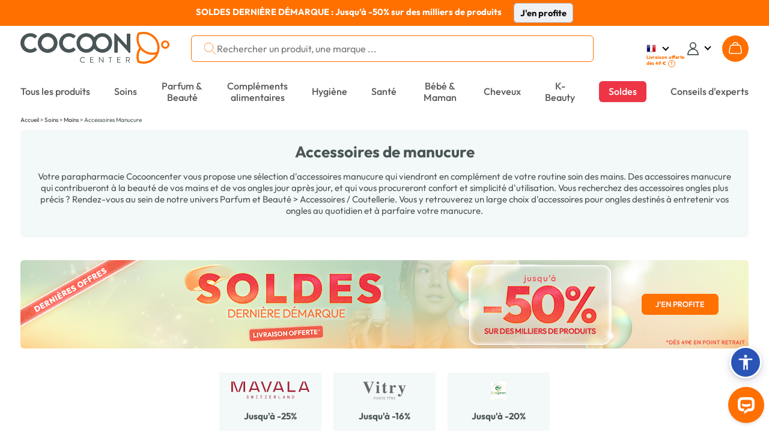

--- FILE ---
content_type: image/svg+xml
request_url: https://cdn1.costatic.com/assets/img/groupes/1/images/picto_panier_plein_new.svg
body_size: 100
content:
<svg width="22" height="20" viewBox="0 0 22 20" fill="none" xmlns="http://www.w3.org/2000/svg">
<path d="M6.26329 5.36591H5.92099C4.78053 5.36591 4.21054 5.36591 3.74805 5.56569C3.34037 5.74179 2.99305 6.0254 2.74563 6.38366C2.46494 6.79009 2.37058 7.33153 2.18309 8.41472L1.07785 14.8001L1.07741 14.8025C0.824656 16.2627 0.698212 16.9932 0.917815 17.5625C1.11063 18.0623 1.47986 18.4812 1.96021 18.7465C2.50757 19.0488 3.27649 19.0488 4.81544 19.0488H17.1843C18.7233 19.0488 19.4934 19.0488 20.0408 18.7465C20.5212 18.4812 20.8895 18.0623 21.0823 17.5625C21.3018 16.9934 21.1755 16.2632 20.9229 14.8042L20.9219 14.8001L19.8167 8.41472C19.6292 7.33153 19.5353 6.79009 19.2546 6.38366C19.0072 6.0254 18.6596 5.74179 18.252 5.56569C17.7895 5.36591 17.2199 5.36591 16.0794 5.36591H15.7368M6.26329 5.36591H15.7368M6.26329 5.36591C6.26329 2.84695 8.384 0.804932 11 0.804932C13.6161 0.804932 15.7368 2.84695 15.7368 5.36591" stroke="white" stroke-width="1.5" stroke-linecap="round" stroke-linejoin="round"/>
<path d="M18 5.5H4L3 7L0.5 15.5L1.5 18L3.5 19H19.5L21 17.5L20 7.5L18 5.5Z" fill="white"/>
</svg>

--- FILE ---
content_type: application/javascript
request_url: https://cdn3.costatic.com/assets/js/unlimitail/script.js?v1
body_size: 648
content:
$(document).ready(function() {
    // 1 & 4 : clic gauche desktop + tap mobile
    $(document).on('click', '.js-ads-track', function(e) {
        var track = $(this).data('tracking');
        sendAdTracking(1, track);
        doublons = {};
    });

    // 2 : clic molette (ouvre en arrière-plan)
    $(document).on('auxclick', '.js-ads-track', function(e) {
        if (e.which === 2 || e.originalEvent.button === 1) {
            var track = $(this).data('tracking');
            sendAdTracking(1, track);
        }
    });

    // 3 : clic droit → menu contextuel (lien peut être ouvert via "ouvrir dans un nouvel onglet")
    $(document).on('contextmenu', '.js-ads-track', function(e) {
        var track = $(this).data('tracking');
        sendAdTracking(1, track);
    });

    document.querySelectorAll('.js-ads-track').forEach(banner => {
        trackBannerVisibility(banner);
    });
});

//Au cas ou si y'a besoin
function isReallyVisible(el) {
    const style = window.getComputedStyle(el);
    return (
        style.display !== "none" &&
        style.visibility !== "hidden" &&
        style.opacity !== "0"
    );
}

function trackBannerVisibility(banner) {
    let timer = null;
    let isVisible = false;

    const observer = new IntersectionObserver((entries) => {
        entries.forEach(entry => {
        if (entry.intersectionRatio >= 0.5 /* && isReallyVisible(banner)*/) {
            // L'élément est affiché à au moins 50%
            if (!isVisible) {
                isVisible = true;
                // Démarre un timer d'une seconde
                timer = setTimeout(() => {
                    var track = $(banner).data('tracking');
                    // Ici tu peux envoyer un event, ex: analytics
                    sendAdTracking(2, track);
                }, 1000);
            }
        } else {
            // Moins de 50% visible → reset
            isVisible = false;
            clearTimeout(timer);
        }
        });
    }, { threshold: [0.5] });

    observer.observe(banner);
}

var doublons = {};
/**
*   Une fois par page
*   Type 1 : click
*   type 2 : impression
*/
function sendAdTracking(type, id)
{
    if (doublons[type] !== undefined && doublons[type][id] !== undefined) {
        return;
    }
    if (doublons[type] === undefined)
    {
        doublons[type] = {}
    }
    doublons[type][id] = true;

    let urlOrigin = new URL(window.location.href);
    let url = new URL(urlOrigin.origin + ($('body').data('langue-prefix')?('/'+$('body').data('langue-prefix')):'') + '/index/unlimitail/track');
    let params = new URLSearchParams(url.search);
    params.set("type", type);
    params.set("id", id);
    url.search = params;
    navigator.sendBeacon(url.toString());
}



--- FILE ---
content_type: application/javascript
request_url: https://cdn3.costatic.com/assets/js/accessibility/widget.js
body_size: 6219
content:
(function () {
  const STORAGE = window.localStorage;
  let snapshots = [];

  // Capture baseline styles for all relevant elements
  function snapshotAll() {
    snapshots = [];
    document.querySelectorAll('*:not(.material-icons):not(iframe)').forEach(el => {
      const cs = getComputedStyle(el);
      snapshots.push({
        el,
        fontSize: parseFloat(cs.fontSize),
        lineHeight: parseFloat(cs.lineHeight),
        letterSpacing: parseFloat(cs.letterSpacing) || 0,
        fontFamily: cs.fontFamily,
        fontWeight: cs.fontWeight,
        color: cs.color,
        background: cs.backgroundColor,
        cursor: el.style.cursor || ''
      });
    });
  }

  function updateToggleButton(key, on) {
    const btn = document.querySelector(`[data-key="${key}"]`);
    if (!btn) return;
    if (on) btn.classList.add('active');
    else btn.classList.remove('active');
  }

  // Show/hide menu and snapshot on first open
  function toggleMenu() {
    const menu = document.getElementById('aswMenu');
    if (menu.style.display !== 'block') snapshotAll();
    menu.style.display = menu.style.display === 'block' ? 'none' : 'block';
  }

  // Toggle font size (incremental)
  function toggleFontSize(delta = 0, load = false, reset = false) {
    const key = 'accessFontSize';
    let pct = parseFloat(STORAGE.getItem(key) || '1');

    if (reset) {
      delta = 0;
      pct = 1;
    }

    if (!load) {
      pct = Math.max(0.5, Math.min(pct + delta, 3));
      STORAGE.setItem(key, pct);
    }
    if (!snapshots.length) snapshotAll();
    snapshots.forEach(s => s.el.style.setProperty('font-size', (s.fontSize * pct) + 'px', 'important'));

    if (pct > 1) {
      updateToggleButton('accessFontSizeUp', true);
      updateToggleButton('accessFontSizeDown', false);
    }
    else if (pct < 1) {
      updateToggleButton('accessFontSizeUp', false);
      updateToggleButton('accessFontSizeDown', true);
    }
    else {
      updateToggleButton('accessFontSizeUp', false);
      updateToggleButton('accessFontSizeDown', false);
    }
  }

  // Toggle line height (simple on/off)
  function toggleLineHeight(load = false) {
    const key = 'accessLineHeight';
    const on = load ? STORAGE.getItem(key) === '1' : !(STORAGE.getItem(key) === '1');
    STORAGE.setItem(key, on ? '1' : '0');
    if (!snapshots.length) snapshotAll();
    snapshots.forEach(s => {
      if (on) {
        // increase line height by 30%
        s.el.style.setProperty('line-height', (s.lineHeight * 1.3).toFixed(2) + 'px', 'important');
      } else {
        // restore original
        s.el.style.setProperty('line-height', s.lineHeight + 'px', 'important');
      }
    });
    updateToggleButton(key, on);
  }

  // Toggle letter spacing
  function toggleLetterSpacing(load = false) {
    const key = 'accessLetterSpacing';
    const on = load ? STORAGE.getItem(key) === '1' : !(STORAGE.getItem(key) === '1');
    STORAGE.setItem(key, on ? '1' : '0');
    if (!snapshots.length) snapshotAll();
    snapshots.forEach(s => {
      if (on) s.el.style.setProperty('letter-spacing', '0.2em', 'important');
      else s.el.style.setProperty('letter-spacing', s.letterSpacing + 'px', 'important');
    });
    updateToggleButton(key, on);
  }

  // Toggle dyslexic font
  function toggleDyslexicFont(load = false) {
    const key = 'accessDyslexicFont';
    const on = load ? STORAGE.getItem(key) === '1' : !(STORAGE.getItem(key) === '1');
    STORAGE.setItem(key, on ? '1' : '0');
    if (!snapshots.length) snapshotAll();
    snapshots.forEach(s => s.el.style.setProperty('font-family', on ? 'OpenDyslexic3' : s.fontFamily, 'important'));
    updateToggleButton(key, on);
  }

  // Toggle standard font
  function toggleStandardFont(load = false) {
    const key = 'accessStandardFont';
    const on = load ? STORAGE.getItem(key) === '1' : !(STORAGE.getItem(key) === '1');
    STORAGE.setItem(key, on ? '1' : '0');
    if (!snapshots.length) snapshotAll();
    snapshots.forEach(s => s.el.style.setProperty('font-family', on ? 'Arial, Helvetica, sans-serif' : s.fontFamily, 'important'));
    updateToggleButton(key, on);
  }




  // Toggle bold font weight
  function toggleFontWeight(load = false) {
    const key = 'accessFontWeight';
    const on = load ? STORAGE.getItem(key) === '1' : !(STORAGE.getItem(key) === '1');
    STORAGE.setItem(key, on ? '1' : '0');
    if (!snapshots.length) snapshotAll();
    snapshots.forEach(s => s.el.style.setProperty('font-weight', on ? '700' : s.fontWeight, 'important'));
    updateToggleButton(key, on);
  }

  // Toggle highlight links
  function toggleHighlightLinks(load = false) {
    const key = 'accessHighlightLinks';
    const on = load ? STORAGE.getItem(key) === '1' : !(STORAGE.getItem(key) === '1');
    STORAGE.setItem(key, on ? '1' : '0');
    document.querySelectorAll('a, button, a > *, button > *').forEach(el => {
      if (on) {
        el.style.setProperty('text-decoration', 'underline', 'important');
        el.style.setProperty('font-weight', '700', 'important');
        el.style.setProperty('color', '#ff0000', 'important');
      } else {
        el.style.removeProperty('text-decoration');
        el.style.removeProperty('font-weight');
        el.style.removeProperty('color');
      }
    });
    updateToggleButton(key, on);
  }

  // Toggle highlight headings
  function toggleHighlightHeadings(load = false) {
    const key = 'accessHighlightHeadings';
    const on = load ? STORAGE.getItem(key) === '1' : !(STORAGE.getItem(key) === '1');
    STORAGE.setItem(key, on ? '1' : '0');
    document.querySelectorAll('h1, h2, h3, heading1, h1 > *, h2 > *, h3 > *, heading1 > *').forEach(el => {
      if (on) {
        el.style.setProperty('text-decoration', 'underline', 'important');
        el.style.setProperty('color', '#ff0000', 'important');
      } else {
        el.style.removeProperty('text-decoration');
        el.style.removeProperty('color');
      }
    });
    updateToggleButton(key, on);
  }

  // Toggle big cursor
  function toggleBigCursor(load = false) {
    const key = 'accessBigCursor';
    const on = load ? STORAGE.getItem(key) === '1' : !(STORAGE.getItem(key) === '1');
    STORAGE.setItem(key, on ? '1' : '0');
    if (!snapshots.length) snapshotAll();
    snapshots.forEach(s => s.el.style.setProperty('cursor', on ? `url("data:image/svg+xml,%3Csvg xmlns='http://www.w3.org/2000/svg' width='64' height='64' viewBox='0 0 512 512'%3E%3Cpath d='M429.742 319.31L82.49 0l-.231 471.744 105.375-100.826 61.89 141.083 96.559-42.358-61.89-141.083 145.549-9.25zM306.563 454.222l-41.62 18.259-67.066-152.879-85.589 81.894.164-333.193 245.264 225.529-118.219 7.512 67.066 152.878z' xmlns='http://www.w3.org/2000/svg'/%3E%3C/svg%3E"), default` : 'default', 'important'));
    updateToggleButton(key, on);
  }

  // Toggle contrast
  function toggleContrast(load = false) {
    const key = 'accessContrast';
    const on = load ? STORAGE.getItem(key) === '1' : !(STORAGE.getItem(key) === '1');
    STORAGE.setItem(key, on ? '1' : '0');
    if (!snapshots.length) snapshotAll();
    snapshots.forEach(s => {
      if (!toggleContrastCustom(s, on)) {
        /*if (s.el.tagName.toLowerCase() === 'img' || getComputedStyle(s.el).backgroundImage !== 'none') {
          s.el.style.setProperty(
            'filter',
            on ? 'brightness(1.2) contrast(1.5) saturate(1.2) grayscale(0.1)' : 'none',
            'important'
          );
          return;
        }*/
        s.el.style.setProperty('color', on ? '#000' : s.color, 'important');
        s.el.style.setProperty('fill', on ? '#000' : s.color, 'important');
        s.el.style.setProperty('background-color', on ? '#fff' : s.background, 'important');
      }
    });
    updateToggleButton(key, on);
  }

  // Restore toggles on load
  function onPageLoad() {
    snapshotAll();
    if (STORAGE.getItem('accessFontSize')) toggleFontSize(0, true);
    if (STORAGE.getItem('accessLineHeight')) toggleLineHeight(true);
    if (STORAGE.getItem('accessLetterSpacing')) toggleLetterSpacing(true);
    if (STORAGE.getItem('accessDyslexicFont')) toggleDyslexicFont(true);
    if (STORAGE.getItem('accessStandardFont')) toggleStandardFont(true);
    if (STORAGE.getItem('accessFontWeight')) toggleFontWeight(true);
    if (STORAGE.getItem('accessHighlightLinks')) toggleHighlightLinks(true);
    if (STORAGE.getItem('accessHighlightHeadings')) toggleHighlightHeadings(true);
    if (STORAGE.getItem('accessBigCursor')) toggleBigCursor(true);
    if (STORAGE.getItem('accessContrast')) toggleContrast(true);
  }

  // Reset all styles and storage
  function reset() {
    if (STORAGE.getItem('accessFontSize')) toggleFontSize(0, false, true);
    if (STORAGE.getItem('accessLineHeight') === '1') toggleLineHeight();
    if (STORAGE.getItem('accessLetterSpacing') === '1') toggleLetterSpacing();
    if (STORAGE.getItem('accessDyslexicFont') === '1') toggleDyslexicFont();
    if (STORAGE.getItem('accessStandardFont') === '1') toggleStandardFont();
    if (STORAGE.getItem('accessFontWeight') === '1') toggleFontWeight();
    if (STORAGE.getItem('accessHighlightLinks') === '1') toggleHighlightLinks();
    if (STORAGE.getItem('accessHighlightHeadings') === '1') toggleHighlightHeadings();
    if (STORAGE.getItem('accessBigCursor') === '1') toggleBigCursor();
    if (STORAGE.getItem('accessContrast') === '1') toggleContrast();
    STORAGE.clear();
    onPageLoad();
  }

  // Internationalization dictionary
  const i18n = {
    fr: {
      titleMenu: "Ajustements d'accessibilité",
      openMenu: "Ouvrir les options d'accessibilité",
      reset: "Rétablir réglage",
      close: 'Fermer',
      increaseFont: 'Augmenter la taille de la taille police',
      decreaseFont: 'Diminuer la taille de la police',
      lineSpacing: 'Augmenter la hauteur de ligne',
      letterSpacing: "Augmenter l'espacement des lettres",
      dyslexicFont: 'Police dyslexie',
      standardFont: 'Police lisible',
      highlightHeadings: 'Mettre les titres en surbrillance',
      highlightLinks: 'Mettre les liens en surbrillance',
      fontWeight: 'Textes en gras',
      contrast: 'Contraste élevé',
      bigCursor: 'Gros curseur'
    },
    en: {
      titleMenu: "Accessibility settings",
      openMenu: "Open accessibility options",
      reset: "Reset settings",
      close: "Close",
      increaseFont: "Increase font size",
      decreaseFont: "Decrease font size",
      lineSpacing: "Increase line height",
      letterSpacing: "Increase letter spacing",
      dyslexicFont: "Dyslexic font",
      standardFont: "Standard font",
      highlightHeadings: "Highlight headings",
      highlightLinks: "Highlight links",
      fontWeight: "Bold text",
      contrast: "High contrast",
      bigCursor: "Large cursor"
    },
    de: {
      titleMenu: "Einstellungen für Barrierefreiheit",
      openMenu: "Barrierefreiheitsoptionen öffnen",
      reset: "Einstellungen zurücksetzen",
      close: "Schließen",
      increaseFont: "Schriftgröße vergrößern",
      decreaseFont: "Schriftgröße verkleinern",
      lineSpacing: "Zeilenabstand erhöhen",
      letterSpacing: "Buchstabenabstand erhöhen",
      dyslexicFont: "Dyslexie-Schriftart",
      standardFont: "Standard-Schriftart",
      highlightHeadings: "Überschriften hervorheben",
      highlightLinks: "Links hervorheben",
      fontWeight: "Fetter Text",
      contrast: "Hoher Kontrast",
      bigCursor: "Großer Cursor"
    },
    es: {
      titleMenu: "Ajustes de accesibilidad",
      openMenu: "Abrir opciones de accesibilidad",
      reset: "Restablecer configuración",
      close: "Cerrar",
      increaseFont: "Aumentar el tamaño de la fuente",
      decreaseFont: "Disminuir el tamaño de la fuente",
      lineSpacing: "Aumentar el interlineado",
      letterSpacing: "Aumentar el espaciado de letras",
      dyslexicFont: "Fuente para disléxicos",
      standardFont: "Fuente estándar",
      highlightHeadings: "Resaltar títulos",
      highlightLinks: "Resaltar enlaces",
      fontWeight: "Texto en negrita",
      contrast: "Alto contraste",
      bigCursor: "Cursor grande"
    },
    it: {
      titleMenu: "Impostazioni di accessibilità",
      openMenu: "Apri opzioni di accessibilità",
      reset: "Ripristina impostazioni",
      close: "Chiudi",
      increaseFont: "Aumenta dimensione del carattere",
      decreaseFont: "Riduci dimensione del carattere",
      lineSpacing: "Aumenta l'interlinea",
      letterSpacing: "Aumenta la spaziatura tra le lettere",
      dyslexicFont: "Carattere per dislessici",
      standardFont: "Carattere standard",
      highlightHeadings: "Evidenzia intestazioni",
      highlightLinks: "Evidenzia link",
      fontWeight: "Testo in grassetto",
      contrast: "Alto contrasto",
      bigCursor: "Cursore grande"
    },
    pl: {
      titleMenu: "Ustawienia dostępności",
      openMenu: "Otwórz opcje dostępności",
      reset: "Przywróć ustawienia",
      close: "Zamknij",
      increaseFont: "Zwiększ rozmiar czcionki",
      decreaseFont: "Zmniejsz rozmiar czcionki",
      lineSpacing: "Zwiększ odstęp między wierszami",
      letterSpacing: "Zwiększ odstęp między literami",
      dyslexicFont: "Czcionka dla dyslektyków",
      standardFont: "Standardowa czcionka",
      highlightHeadings: "Wyróżnij nagłówki",
      highlightLinks: "Wyróżnij linki",
      fontWeight: "Pogrubiony tekst",
      contrast: "Wysoki kontrast",
      bigCursor: "Duży kursor"
    }
  };

  // detect language code (first two letters)
  const userLang = navigator.language.slice(0, 2).toLowerCase();
  const lang = i18n[userLang] ? userLang : 'en';

  // Inject HTML widget unchanged
  document.addEventListener('DOMContentLoaded', () => {
    const t = i18n[lang];
    const html = `
    <div class="asw-menu" style="display: none;" id="aswMenu">
      <div class="asw-menu-header">
        <div class="asw-translate">${t.titleMenu}</div>
        <div>
          <div role="button" class="asw-menu-reset" title="${t.increaseFont}" onclick="reset()">
            <span class="material-icons">restart_alt</span>
          </div>
          <div role="button" class="asw-menu-close" title="${t.close}" onclick="toggleMenu()">
            <span class="material-icons">close</span>
          </div>
        </div>
      </div>
      <div class="asw-menu-content">
        <div class="asw-card">
          <div class="asw-items content">
            <button class="asw-btn" data-key="accessFontSizeUp" onclick="toggleFontSize(0.1)"><span class="material-icons">format_size</span>${t.increaseFont}</button>
            <button class="asw-btn" data-key="accessFontSizeDown" onclick="toggleFontSize(-0.1)"><span class="material-icons">text_fields</span>${t.decreaseFont}</button>
            <button class="asw-btn" data-key="accessLineHeight" onclick="toggleLineHeight()"><span class="material-icons">format_line_spacing</span>${t.lineSpacing}</button>
            <button class="asw-btn" data-key="accessLetterSpacing" onclick="toggleLetterSpacing()"><span class="material-icons">text_rotation_none</span>${t.letterSpacing}</button>
            <button class="asw-btn" data-key="accessDyslexicFont" onclick="toggleDyslexicFont()"><span class="material-icons">spellcheck</span>${t.dyslexicFont}</button>
            <button class="asw-btn" data-key="accessStandardFont" onclick="toggleStandardFont()"><span class="material-icons">spellcheck</span>${t.standardFont}</button>
            <button class="asw-btn" data-key="accessHighlightHeadings" onclick="toggleHighlightHeadings()"><span class="material-icons">local_parking</span>${t.highlightHeadings}</button>
            <button class="asw-btn" data-key="accessHighlightLinks" onclick="toggleHighlightLinks()"><span class="material-icons">link</span>${t.highlightLinks}</button>
            <button class="asw-btn" data-key="accessFontWeight" onclick="toggleFontWeight()"><span class="material-icons">format_bold</span>${t.fontWeight}</button>
            <button class="asw-btn" data-key="accessBigCursor" onclick="toggleBigCursor()"><span class="material-icons">ads_click</span>${t.bigCursor}</button>
            <button class="asw-btn" data-key="accessContrast" onclick="toggleContrast()"><span class="material-icons">contrast</span>${t.contrast}</button>
          </div>
        </div>
      </div>
    </div>
    <div class="asw-widget">
      <a class="asw-menu-btn" title="${t.openMenu}" role="button" onclick="toggleMenu()">
        <svg xmlns="http://www.w3.org/2000/svg" height="24px" viewBox="0 -960 960 960" width="24px" fill="#1f1f1f"><path d="M480-720q-33 0-56.5-23.5T400-800q0-33 23.5-56.5T480-880q33 0 56.5 23.5T560-800q0 33-23.5 56.5T480-720ZM360-80v-520H120v-80h720v80H600v520h-80v-240h-80v240h-80Z"/></svg>
      </a>
    </div>
    <link href="https://fonts.googleapis.com/icon?family=Material+Icons&text=ads_click,text_rotation_none,text_fields,format_size,blind,restart_alt,close,link,local_parking,contrast,spellcheck,local_library,format_bold,format_line_spacing" rel="stylesheet">
    `;
    document.body.insertAdjacentHTML('beforeend', html);
    onPageLoad();
    focusManagment();
  });

  function focusManagment(){
    // À lancer au chargement de la page (ou après que ton slider soit initialisé)
function disableWrapperLinksTabbing(root = document) {
  root
    .querySelectorAll('a')
    .forEach(a => {
      // si l'<a> contient au moins un contrôle focusable
      if (a.querySelector(
        'button, input:not([type="hidden"]), select, textarea, [role="button"], [tabindex]:not([tabindex="-1"])'
      )) {
        a.setAttribute('tabindex', '-1');
      }
    });
}

// initial
disableWrapperLinksTabbing();

// si ton slider insère des slides dynamiquement, surveille le DOM
const mo = new MutationObserver(muts => {
  for (const m of muts) {
    for (const node of m.addedNodes) {
      if (node.nodeType === 1) disableWrapperLinksTabbing(node);
    }
  }
});
mo.observe(document.body, { childList: true, subtree: true });


    // 1. on détecte la première pression sur Tab
    function handleFirstTab(e) {
      if (e.key === 'Tab') {
        adaptOnFirstTabCustom();
        document.body.classList.add('user-is-tabbing');
        window.removeEventListener('keydown', handleFirstTab);
        window.addEventListener('mousedown', handleMouseDownOnce);
      }
    }

    // 2. dès qu’on clique à la souris, on retire la classe (retour en mode “pas de tab”)
    function handleMouseDownOnce() {
      document.body.classList.remove('user-is-tabbing');
      window.removeEventListener('mousedown', handleMouseDownOnce);
      window.addEventListener('keydown', handleFirstTab);
    }

    // on initialise les écouteurs
    window.addEventListener('keydown', handleFirstTab);
    window.addEventListener('mousedown', handleMouseDownOnce);



    // utilitaire : détecte si un élément est visible et focusable
    function isVisibleFocusable(el) {
      const style = getComputedStyle(el);
      return (
        el.tabIndex >= 0 &&                  // doit pouvoir être tabbable
        style.visibility !== 'hidden' &&     // pas visibility: hidden
        style.display    !== 'none' &&       // pas display: none
        el.offsetWidth  > 0 &&               // dimensions non-nulles
        el.offsetHeight > 0
      );
    }

    // on attrape Tab au niveau document
    document.addEventListener('keydown', function(e) {
      if (e.key !== 'Tab') return;

      // empêche le comportement natif
      e.preventDefault();

      // on liste tous les éléments tabbables (a, button, input, textarea, select, [tabindex])
      const all = Array.from(
        document.querySelectorAll(
          'a, button, input, textarea, select, [tabindex]:not([tabindex="-1"])'
        )
      );

      // on filtre pour ne garder que les visibles
      const visibles = all.filter(isVisibleFocusable);

      if (!visibles.length) return;

      // on trouve la position actuelle
      const idx = visibles.indexOf(document.activeElement);

      // on calcule la cible (avance ou recule si Shift+Tab)
      const dir = e.shiftKey ? -1 : +1;
      const next = visibles[(idx + dir + visibles.length) % visibles.length];

      // et on y place le focus
      next.focus();
    });
  }

  // Expose API globally
  window.toggleMenu = toggleMenu;
  window.toggleFontSize = toggleFontSize;
  window.toggleLineHeight = toggleLineHeight;
  window.toggleLetterSpacing = toggleLetterSpacing;
  window.toggleDyslexicFont = toggleDyslexicFont;
  window.toggleStandardFont = toggleStandardFont;
  window.toggleFontWeight = toggleFontWeight;
  window.toggleHighlightLinks = toggleHighlightLinks;
  window.toggleHighlightHeadings = toggleHighlightHeadings;
  window.toggleBigCursor = toggleBigCursor;
  window.toggleContrast = toggleContrast;
  window.onPageLoad = onPageLoad;
  window.reset = reset;
})();





function toggleContrastCustom(s, on){
    if(s.el.matches('#btn_submit_mail_newsletter')){
      s.el.style.setProperty('color', '#fff', 'important');
      s.el.style.setProperty('background-color', '#000', 'important');
      return true;
    }
    else if (s.el.matches('#contact-form-mail select') || s.el.matches('#contact-form-mail textarea') || s.el.matches('#contact-form-mail input')){
      s.el.style.setProperty('border', '2px solid #000', 'important');
      if(s.el.matches('#contact-form-mail input[type="submit"]')){
        s.el.style.setProperty('background-color', '#000', 'important');
      }
      return true;
    }
    else if(s.el.matches('body:not(.sbf38) #header-item-bag')){
      s.el.style.setProperty('background-color', on ? '#000' : s.background, 'important');
      return true;
    }
    else if(s.el.matches('.btn_orange') || s.el.matches('.btn-orange') || s.el.matches('.ajouter_panier')){
      s.el.style.setProperty('background-color', on ? '#000' : s.background, 'important');
      return true;
    }
    else if(s.el.matches('#header-item-bag *')){
      return true;
    }
    else if(s.el.matches('.menu_hamburger > span')){
      return true;
    }
    return false;
}





function adaptOnFirstTabCustom(){
  convertElementToButton(document.getElementById('header-item-account'));
  convertElementToButton(document.getElementById('header-item-bag'));
  convertElementToButton(document.getElementById('close_vue_resultat_popin'));

  const closeBtn = document.getElementById('close_vue_resultat_popin');
  if(closeBtn !== null && closeBtn !== undefined){
    document.getElementById('close_vue_resultat_popin').addEventListener('click', function(){
      document.getElementById('header-item-account').focus();
    });
    const popin = document.getElementById('vue_resultat_popin');
    const searchDiv = document.getElementById('div_form_fast_search');
    popin.insertBefore(searchDiv, closeBtn);
  }

  document.querySelectorAll('#payment_full .tr').forEach(el => {
    el.querySelectorAll('.check').forEach(elc => {
      elc.style.display = 'none';
    });
    el.querySelectorAll('input[type="radio"]').forEach(elc => {
      elc.style.display = 'block';
      elc.style.visibility = 'visible';
    });
  });



  document.querySelectorAll('.div_info_inscription_newsletter .div_checkbox_btn').forEach(el => {
    el.querySelectorAll('.check').forEach(elc => {
      elc.style.display = 'none';
    });
    el.querySelectorAll('input[type="checkbox"]').forEach(elc => {
      elc.style.display = 'block';
      elc.style.visibility = 'visible';
    });
  });

  document.querySelectorAll('#div_listing .custom_checkbox').forEach(el => {
      el.classList.remove('custom_checkbox');
      el.childNodes.forEach(elc => {
        elc.style.display = 'inline';
      });
  });

  applyAttribute('#rechercher', 'title', 'Rechercher un produit');
  applyAttribute('#input_search', 'title', 'Rechercher un produit');
  applyAttribute('#div_btn_search', 'title', 'Rechercher un produit');
  applyAttribute('.slidesjs-previous', 'title', 'Précédent');
  applyAttribute('.slidesjs-next', 'title', 'Suivant');
  applyAttribute('.ajouter_panier_listing', 'title', 'Ajouter au panier');
  applyAttribute('#win_pays .logo', 'alt', 'Logo');
  applyAttribute('#object_demande', 'title', 'Objet demande');
  applyAttribute('#q', 'title', 'Rechercher un article');
  applyAttribute('.quantite_produit', 'title', 'Quantité produit');
  applyAttribute('#email', 'title', 'Votre email');
  applyAttribute('#mail_newsletter', 'title', 'Votre email');
  applyAttribute('#marque.filtre_container input[type="search"]', 'title', 'Rechercher une marque');
  applyAttribute('#description_bas_img', 'alt', 'Conseils');

  applyAttribute('#filtre_avis_5', 'title', 'Filtrer les produits qui ont une note de 5');
  applyAttribute('#filtre_avis_4', 'title', 'Filtrer les produits qui ont une note de 4');
  applyAttribute('#filtre_avis_3', 'title', 'Filtrer les produits qui ont une note de 3');
  applyAttribute('#filtre_avis_2', 'title', 'Filtrer les produits qui ont une note de 2');
  applyAttribute('#filtre_avis_1', 'title', 'Filtrer les produits qui ont une note de 1');

  applyAttribute('#compte_historique img', 'alt', 'Détail commande');
}

function applyAttribute(selector, attribute, text){
  document.querySelectorAll(selector).forEach(elt => {
    if(elt !== null && elt !== undefined){
      if(attribute == 'title'){
        elt.title = text;
      }
      else if(attribute == 'alt'){
        elt.setAttribute('alt', text);
      }
    }
  });
}

function convertElementToButton(elt){
  if(elt !== null && elt !== undefined){
    const button = document.createElement('button');
    Array.from(elt.attributes).forEach(attr => {
      button.setAttribute(attr.name, attr.value);
    });
    while (elt.firstChild) {
      button.appendChild(elt.firstChild);
    }
    elt.parentNode.replaceChild(button, elt);
  }
}

--- FILE ---
content_type: text/javascript;charset=UTF-8
request_url: https://apps.bazaarvoice.com/deployments/cocooncenter/main_site/production/fr_FR/inline_ratings-config.js
body_size: 1251
content:
/*!
 * Bazaarvoice inline_ratings 2.4.7 config
 * Mon, 29 Apr 2024 15:16:25 GMT
 *
 * http://bazaarvoice.com/
 *
 * Copyright 2024 Bazaarvoice. All rights reserved.
 *
 */
window.performance && window.performance.mark && window.performance.mark('bv_loader_configure_inline_ratings_start');BV["inline_ratings"].configure({"apiKey":"caKTtamt39SlBScYU9a5848aWXplw7po6Y6kE6egNlHyw","showAverageRating":true,"showReviewCount":true,"showIncentivizedReviews":false,"enableHideInlineRatings":false,"displayText":"HIDE_TEXT_FOR_NO_RATINGS","styles":{"stars":{"shape":{"points":"","path":"M24.8676481,9.0008973 C24.7082329,8.54565507 24.2825324,8.23189792 23.7931772,8.20897226 L16.1009423,8.20897226 L13.658963,0.793674161 C13.4850788,0.296529881 12.9965414,-0.0267985214 12.4623931,0.00174912135 L12.4623931,0.00174912135 C11.9394964,-0.00194214302 11.4747239,0.328465149 11.3146628,0.81767189 L8.87268352,8.23296999 L1.20486846,8.23296999 C0.689809989,8.22949161 0.230279943,8.55030885 0.0640800798,9.0294023 C-0.102119784,9.50849575 0.0623083246,10.0383495 0.472274662,10.3447701 L6.69932193,14.9763317 L4.25734261,22.4396253 C4.08483744,22.9295881 4.25922828,23.4727606 4.68662933,23.7767181 C5.11403038,24.0806756 5.69357086,24.0736812 6.11324689,23.7595003 L12.6333317,18.9599546 L19.1778362,23.7595003 C19.381674,23.9119158 19.6299003,23.9960316 19.8860103,23.9994776 C20.2758842,24.0048539 20.6439728,23.8232161 20.8724402,23.5127115 C21.1009077,23.202207 21.1610972,22.8017824 21.0337405,22.4396253 L18.5917612,14.9763317 L24.6967095,10.3207724 C25.0258477,9.95783882 25.0937839,9.43328063 24.8676481,9.0008973 Z"},"widthAndHeight":"12px","fillColor":"#495556","backgroundColor":"#cccccc"},"labelFontColor":"#4E4E4E","labelFontFamily":"Arial, sans-serif","labelFontSize":"14px","labelFontStyle":"normal","labelFontWeight":"normal","labelFontDecoration":"none","labelFontTransform":"none","labelFontLineHeight":"19.5px","incentivizedFontColor":"#4E4E4E","incentivizedFontFamily":"Arial, sans-serif","incentivizedFontSize":"14px","incentivizedFontStyle":"normal","incentivizedFontWeight":"normal","incentivizedFontDecoration":"none","incentivizedFontTransform":"none","incentivizedFontLineHeight":"19.5px","reviewTextFontFamily":"Arial, sans-serif","reviewTextFontColor":"#4E4E4E","reviewTextFontTransform":"none","reviewTextFontSize":"14px","reviewTextLineHeight":"19.5px","reviewTextFontDecoration":"none","reviewTextFontStyle":"normal","reviewTextFontWeight":"normal"},"contentLocales":["fr_FR","fr_FR","fr_BE"],"locale":"fr_FR","messages":{"categoryGalleryReviewCount":"{TotalCount, plural, one {{TotalCount} avis} other {{TotalCount} avis} }","offscreen_secondary_rating_summary_stars":"{AverageRating} sur {RatingRange} étoiles.","offscreen_secondary_rating_summary":"La valeur de la note moyenne est {AverageRating} sur {RatingRange}.","contentIncentivizedSummaries":"{IncentivizedReviewCount} sur {TotalCount} consommateurs ont reçu un échantillon de produit ou ont participé à une promotion","noReviewsTextInlineRating":"Aucun avis pour l'instant"}});

--- FILE ---
content_type: application/javascript
request_url: https://cdn3.costatic.com/assets/js/listing.js
body_size: 296
content:
function social_partage_resize() {
	if(window.matchMedia("(max-width: 720px)").matches && $('#bloc_social_partage').length)
	{
		// On détermine la nouvelle marge du menu_listing_mobile pour ajuster sa hauteur
		var h=$('#menu_listing_mobile').height();
		var sl=27;
		var sh=135;
		var st=2;
		if(h<54){sl=135;}
		else if(h<81){sl=81;}
		else if(h<135){sl=54;}
		$('#menu_listing_mobile').css("margin-right", sl+8);
		// On détermine les dimensions du bloc_social_partage et on réajuste la marge du menu_listing_mobile
		h=$('#menu_listing_mobile').height();
		sl=27;
		if(h<54){sh=27; sl=135;}
		else if(h<81){sh=54; sl=81;}
		else if(h<135){sh=81; sl=54;}
		$('#bloc_social_partage').css("height",sh+"px");
		$('#bloc_social_partage').css("width",sl+"px");
		$('#menu_listing_mobile').css("margin-right",sl+8);
		h=$('#menu_listing_mobile').height();
		st=(h-sh)/2+2;
		$('#bloc_social_partage').css("top",st+"px");
	}
	else
		$('#bloc_social_partage').css({top:"-27px",height:"auto",width:"auto"});
}

$(document).ready(function() {
	social_partage_resize();
	
	//Affichage en liste
    $(document).on('click', "#set_listing_liste", function() {
        $('#listing').removeClass('listing_grille');
		$('.fiche_min_grille').addClass('fiche_min_liste');
        $('.fiche_min_grille').removeClass('fiche_min_grille');
        document.cookie = "TYPE_FICHE_MIN=1; expires=7; path=/";
    });

    //Affichage en grille
    $(document).on('click', "#set_listing_grille", function() {
        $('#listing').addClass('listing_grille');
		$('.fiche_min_liste').addClass('fiche_min_grille');
        $('.fiche_min_liste').removeClass('fiche_min_liste');
        document.cookie = "TYPE_FICHE_MIN=2; expires=7; path=/";
    });
	
	// On rend le titre h2 cliquable
	$('#description_listing h2').click(function(){
		if(window.matchMedia("(max-width: 720px)").matches && $('#bloc_social_partage').length)
			$('#chk_listing_description').prop("checked") ? $('#chk_listing_description').prop("checked", false) : $('#chk_listing_description').prop("checked", true);
	});
	
});

$(window).resize(function() {
	social_partage_resize();
});


--- FILE ---
content_type: application/javascript
request_url: https://cdn3.costatic.com/assets/js/jquery.jqzoom-core.v2.min.js
body_size: 3206
content:
(function($){var isIE6=($.browser.msie&&$.browser.version<7);var body=$(document.body);var window=$(window);var jqzoompluging_disabled=false;$.fn.jqzoom=function(options){return this.each(function(){var node=this.nodeName.toLowerCase();if(node=='a'||node=='div'){new jqzoom(this,options);}});};jqzoom=function(el,options){var api=null;api=$(el).data("jqzoom");if(api)return api;var obj=this;var settings=$.extend({},$.jqzoom.defaults,options||{});obj.el=el;el.rel=$(el).attr('rel');el.zoom_active=false;el.zoom_disabled=false;el.largeimageloading=false;el.largeimageloaded=false;el.scale={};el.timer=null;el.mousepos={};el.mouseDown=false;$(el).css({'outline-style':'none','text-decoration':'none'});var img=$("img:eq(0)",el);el.title=$(el).attr('title');el.imagetitle=img.attr('title');var zoomtitle=($.trim(el.title).length>0)?el.title:el.imagetitle;var smallimage=new Smallimage(img);var lens=new Lens();var stage=new Stage();var largeimage=new Largeimage();var loader=new Loader();$(el).bind('click',function(e){e.preventDefault();return false;});var zoomtypes=['standard','drag','innerzoom','reverse'];if($.inArray($.trim(settings.zoomType),zoomtypes)<0){settings.zoomType='standard';}
$.extend(obj,{create:function(){if($(".zoomPad",el).length==0){el.zoomPad=$('<div/>').addClass('zoomPad');img.wrap(el.zoomPad);}
if(settings.zoomType=='innerzoom'){settings.zoomWidth=smallimage.w;settings.zoomHeight=smallimage.h;}
if($(".zoomPup",el).length==0){lens.append();}
if($(".zoomWindow",el).length==0){stage.append();}
if($(".zoomPreload",el).length==0){loader.append();}
if(settings.preloadImages||settings.zoomType=='drag'||settings.alwaysOn){obj.load();}
obj.init();},init:function(){if(settings.zoomType=='drag'){$(".zoomPad",el).mousedown(function(){el.mouseDown=true;});$(".zoomPad",el).mouseup(function(){el.mouseDown=false;});document.body.ondragstart=function(){return false;};$(".zoomPad",el).css({cursor:'default'});$(".zoomPup",el).css({cursor:'move'});}
if(settings.zoomType=='innerzoom'){$(".zoomWrapper",el).css({cursor:'crosshair'});}
$(".zoomPad",el).bind('mouseenter mouseover',function(event){img.attr('title','');$(el).attr('title','');el.zoom_active=true;smallimage.fetchdata();if(el.largeimageloaded){obj.activate(event);}else{obj.load();}});$(".zoomPad",el).bind('mouseleave',function(event){obj.deactivate();});$(".zoomPad",el).bind('mousemove',function(e){if(e.pageX>smallimage.pos.r||e.pageX<smallimage.pos.l||e.pageY<smallimage.pos.t||e.pageY>smallimage.pos.b){lens.setcenter();return false;}
el.zoom_active=true;if(el.largeimageloaded&&!$('.zoomWindow',el).is(':visible')){obj.activate(e);}
if(el.largeimageloaded&&(settings.zoomType!='drag'||(settings.zoomType=='drag'&&el.mouseDown))){lens.setposition(e);}});var thumb_preload=new Array();var i=0;var thumblist=new Array();thumblist=$('a').filter(function(){var regex=new RegExp("gallery[\\s]*:[\\s]*'"+$.trim(el.rel)+"'","i");var rel=$(this).attr('rel');if(regex.test(rel)){return this;}});if(thumblist.length>0){var first=thumblist.splice(0,1);thumblist.push(first);}
thumblist.each(function(){if(settings.preloadImages){var thumb_options=$.extend({},eval("("+$.trim($(this).attr('rel'))+")"));thumb_preload[i]=new Image();thumb_preload[i].src=thumb_options.largeimage;i++;}
$(this).click(function(e){if($(this).hasClass('zoomThumbActive')){return false;}
thumblist.each(function(){$(this).removeClass('zoomThumbActive');});e.preventDefault();obj.swapimage(this);return false;});});},load:function(){if(el.largeimageloaded==false&&el.largeimageloading==false){var url=$(el).attr('href')||$(el).attr('data-href');el.largeimageloading=true;largeimage.loadimage(url);}},activate:function(e){clearTimeout(el.timer);lens.show();stage.show();},deactivate:function(e){switch(settings.zoomType){case'drag':break;default:img.attr('title',el.imagetitle);$(el).attr('title',el.title);if(settings.alwaysOn){lens.setcenter();}else{stage.hide();lens.hide();}
break;}
el.zoom_active=false;},swapimage:function(link){el.largeimageloading=false;el.largeimageloaded=false;var options=new Object();options=$.extend({},eval("("+$.trim($(link).attr('rel'))+")"));if(options.smallimage&&options.largeimage){var smallimage=options.smallimage;var largeimage=options.largeimage;$(link).addClass('zoomThumbActive');$(el).attr('href',largeimage);img.attr('src',smallimage);lens.hide();stage.hide();obj.load();}else{}
return false;}});if(img[0].complete){smallimage.fetchdata();if($(".zoomPad",el).length==0)obj.create();}
function Smallimage(image){var $obj=this;this.node=image[0];this.findborder=function(){var bordertop=0;bordertop=image.css('border-top-width');btop='';var borderleft=0;borderleft=image.css('border-left-width');bleft='';if(bordertop){for(i=0;i<3;i++){var x=[];x=bordertop.substr(i,1);if(isNaN(x)==false){btop=btop+''+bordertop.substr(i,1);}else{break;}}}
if(borderleft){for(i=0;i<3;i++){if(!isNaN(borderleft.substr(i,1))){bleft=bleft+borderleft.substr(i,1)}else{break;}}}
$obj.btop=(btop.length>0)?eval(btop):0;$obj.bleft=(bleft.length>0)?eval(bleft):0;};this.fetchdata=function(){$obj.findborder();$obj.w=image.width();$obj.h=image.height();$obj.ow=image.outerWidth();$obj.oh=image.outerHeight();$obj.pos=image.offset();$obj.pos.l=image.offset().left+$obj.bleft;$obj.pos.t=image.offset().top+$obj.btop;$obj.pos.r=$obj.w+$obj.pos.l;$obj.pos.b=$obj.h+$obj.pos.t;$obj.rightlimit=image.offset().left+$obj.ow;$obj.bottomlimit=image.offset().top+$obj.oh;};this.node.onerror=function(){};this.node.onload=function(){$obj.fetchdata();if($(".zoomPad",el).length==0)obj.create();};return $obj;};function Loader(){var $obj=this;this.append=function(){};this.show=function(){};this.hide=function(){};return this;}
function Lens(){var $obj=this;this.node=$('<div/>').addClass('zoomPup');this.append=function(){$('.zoomPad',el).append($(this.node).hide());if(settings.zoomType=='reverse'){this.image=new Image();this.image.src=smallimage.node.src;$(this.node).empty().append(this.image);}};this.setdimensions=function(){this.node.w=(parseInt((settings.zoomWidth)/el.scale.x)>smallimage.w)?smallimage.w:(parseInt(settings.zoomWidth/el.scale.x));this.node.h=(parseInt((settings.zoomHeight)/el.scale.y)>smallimage.h)?smallimage.h:(parseInt(settings.zoomHeight/el.scale.y));this.node.top=(smallimage.oh-this.node.h-2)/2;this.node.left=(smallimage.ow-this.node.w-2)/2;this.node.css({top:0,left:0,width:this.node.w+'px',height:this.node.h+'px',position:'absolute',display:'none',borderWidth:1+'px'});if(settings.zoomType=='reverse'){this.image.src=smallimage.node.src;$(this.node).css({'opacity':1});$(this.image).css({position:'absolute',display:'block',left:-(this.node.left+1-smallimage.bleft)+'px',top:-(this.node.top+1-smallimage.btop)+'px'});}};this.setcenter=function(){this.node.top=(smallimage.oh-this.node.h-2)/2;this.node.left=(smallimage.ow-this.node.w-2)/2;this.node.css({top:this.node.top,left:this.node.left});if(settings.zoomType=='reverse'){$(this.image).css({position:'absolute',display:'block',left:-(this.node.left+1-smallimage.bleft)+'px',top:-(this.node.top+1-smallimage.btop)+'px'});}
largeimage.setposition();};this.setposition=function(e){el.mousepos.x=e.pageX;el.mousepos.y=e.pageY;var lensleft=0;var lenstop=0;function overleft(lens){return el.mousepos.x-(lens.w)/2<smallimage.pos.l;}
function overright(lens){return el.mousepos.x+(lens.w)/2>smallimage.pos.r;}
function overtop(lens){return el.mousepos.y-(lens.h)/2<smallimage.pos.t;}
function overbottom(lens){return el.mousepos.y+(lens.h)/2>smallimage.pos.b;}
lensleft=el.mousepos.x+smallimage.bleft-smallimage.pos.l-(this.node.w+2)/2;lenstop=el.mousepos.y+smallimage.btop-smallimage.pos.t-(this.node.h+2)/2;if(overleft(this.node)){lensleft=smallimage.bleft-1;}else if(overright(this.node)){lensleft=smallimage.w+smallimage.bleft-this.node.w-1;}
if(overtop(this.node)){lenstop=smallimage.btop-1;}else if(overbottom(this.node)){lenstop=smallimage.h+smallimage.btop-this.node.h-1;}
this.node.left=lensleft;this.node.top=lenstop;this.node.css({'left':lensleft+'px','top':lenstop+'px'});if(settings.zoomType=='reverse'){if($.browser.msie&&$.browser.version>7){$(this.node).empty().append(this.image);}
$(this.image).css({position:'absolute',display:'block',left:-(this.node.left+1-smallimage.bleft)+'px',top:-(this.node.top+1-smallimage.btop)+'px'});}
largeimage.setposition();};this.hide=function(){img.css({'opacity':1});this.node.hide();};this.show=function(){if(settings.zoomType!='innerzoom'&&(settings.lens||settings.zoomType=='drag')){this.node.show();}
if(settings.zoomType=='reverse'){img.css({'opacity':settings.imageOpacity});}};this.getoffset=function(){var o={};o.left=$obj.node.left;o.top=$obj.node.top;return o;};return this;};function Stage(){var $obj=this;this.node=$("<div class='zoomWindow'><div class='zoomWrapper'><div class='zoomWrapperTitle'></div><div class='zoomWrapperImage'></div></div></div>");this.ieframe=$('<iframe class="zoomIframe" src="javascript:\'\';" marginwidth="0" marginheight="0" align="bottom" scrolling="no" frameborder="0" ></iframe>');this.setposition=function(){this.node.leftpos=0;this.node.toppos=0;if(settings.zoomType!='innerzoom'){switch(settings.position){case"left":this.node.leftpos=(smallimage.pos.l-smallimage.bleft-Math.abs(settings.xOffset)-settings.zoomWidth>0)?(0-settings.zoomWidth-Math.abs(settings.xOffset)):(smallimage.ow+Math.abs(settings.xOffset));this.node.toppos=Math.abs(settings.yOffset);break;case"top":this.node.leftpos=Math.abs(settings.xOffset);this.node.toppos=(smallimage.pos.t-smallimage.btop-Math.abs(settings.yOffset)-settings.zoomHeight>0)?(0-settings.zoomHeight-Math.abs(settings.yOffset)):(smallimage.oh+Math.abs(settings.yOffset));break;case"bottom":this.node.leftpos=Math.abs(settings.xOffset);this.node.toppos=(smallimage.pos.t-smallimage.btop+smallimage.oh+Math.abs(settings.yOffset)+settings.zoomHeight<screen.height)?(smallimage.oh+Math.abs(settings.yOffset)):(0-settings.zoomHeight-Math.abs(settings.yOffset));break;default:this.node.leftpos=(smallimage.rightlimit+Math.abs(settings.xOffset)+settings.zoomWidth<screen.width)?(smallimage.ow+Math.abs(settings.xOffset)):(0-settings.zoomWidth-Math.abs(settings.xOffset));this.node.toppos=Math.abs(settings.yOffset);break;}}
this.node.css({'left':this.node.leftpos+'px','top':this.node.toppos+'px'});return this;};this.append=function(){$('.zoomPad',el).append(this.node);this.node.css({position:'absolute',display:'none',zIndex:5001});if(settings.zoomType=='innerzoom'){this.node.css({cursor:'default'});var thickness=(smallimage.bleft==0)?1:smallimage.bleft;$('.zoomWrapper',this.node).css({borderWidth:thickness+'px'});}
$('.zoomWrapper',this.node).css({width:Math.round(settings.zoomWidth)+'px',borderWidth:thickness+'px'});$('.zoomWrapperImage',this.node).css({width:'100%',height:Math.round(settings.zoomHeight)+'px'});$('.zoomWrapperTitle',this.node).css({width:'100%',position:'absolute'});$('.zoomWrapperTitle',this.node).hide();if(settings.title&&zoomtitle.length>0){$('.zoomWrapperTitle',this.node).html(zoomtitle).show();}
$obj.setposition();};this.hide=function(){switch(settings.hideEffect){case'fadeout':this.node.fadeOut(settings.fadeoutSpeed,function(){});break;default:this.node.hide();break;}
this.ieframe.hide();};this.show=function(){switch(settings.showEffect){case'fadein':this.node.fadeIn();this.node.fadeIn(settings.fadeinSpeed,function(){});break;default:this.node.show();break;}
if(isIE6&&settings.zoomType!='innerzoom'){this.ieframe.width=this.node.width();this.ieframe.height=this.node.height();this.ieframe.left=this.node.leftpos;this.ieframe.top=this.node.toppos;this.ieframe.css({display:'block',position:"absolute",left:this.ieframe.left,top:this.ieframe.top,zIndex:99,width:this.ieframe.width+'px',height:this.ieframe.height+'px'});$('.zoomPad',el).append(this.ieframe);this.ieframe.show();};};};function Largeimage(){var $obj=this;this.node=new Image();this.loadimage=function(url){loader.show();this.url=url;this.node.style.position='absolute';this.node.style.border='0px';this.node.style.display='none';this.node.style.left='-5000px';this.node.style.top='0px';document.body.appendChild(this.node);this.node.src=url;};this.fetchdata=function(){var image=$(this.node);var scale={};this.node.style.display='block';$obj.w=image.width();$obj.h=image.height();$obj.pos=image.offset();$obj.pos.l=image.offset().left;$obj.pos.t=image.offset().top;$obj.pos.r=$obj.w+$obj.pos.l;$obj.pos.b=$obj.h+$obj.pos.t;scale.x=($obj.w/smallimage.w);scale.y=($obj.h/smallimage.h);el.scale=scale;document.body.removeChild(this.node);$('.zoomWrapperImage',el).empty().append(this.node);lens.setdimensions();};this.node.onerror=function(){};this.node.onload=function(){$obj.fetchdata();loader.hide();el.largeimageloading=false;el.largeimageloaded=true;if(settings.zoomType=='drag'||settings.alwaysOn){lens.show();stage.show();lens.setcenter();}};this.setposition=function(){var left=-el.scale.x*(lens.getoffset().left-smallimage.bleft+1);var top=-el.scale.y*(lens.getoffset().top-smallimage.btop+1);$(this.node).css({'left':left+'px','top':top+'px'});};return this;};$(el).data("jqzoom",obj);};$.jqzoom={defaults:{zoomType:'standard',zoomWidth:300,zoomHeight:300,xOffset:10,yOffset:0,position:"right",preloadImages:true,preloadText:'Loading zoom',title:true,lens:true,imageOpacity:0.4,alwaysOn:false,showEffect:'show',hideEffect:'hide',fadeinSpeed:'slow',fadeoutSpeed:'2000'},disable:function(el){var api=$(el).data('jqzoom');api.disable();return false;},enable:function(el){var api=$(el).data('jqzoom');api.enable();return false;},disableAll:function(el){jqzoompluging_disabled=true;},enableAll:function(el){jqzoompluging_disabled=false;}};})(jQuery);

--- FILE ---
content_type: image/svg+xml
request_url: https://cdn1.costatic.com/assets/img/groupes/1/images/star_empty_new.svg
body_size: 68
content:
<svg width="13" height="12" viewBox="0 0 13 12" fill="none" xmlns="http://www.w3.org/2000/svg">
<path d="M6.3044 1.75625C6.4844 1.20365 7.2662 1.20365 7.4456 1.75625L8.0876 3.73145C8.12682 3.85174 8.20307 3.95655 8.30544 4.03091C8.40781 4.10526 8.53107 4.14535 8.6576 4.14545H10.7348C11.3162 4.14545 11.5574 4.88945 11.0876 5.23145L9.4076 6.45185C9.30501 6.52626 9.22863 6.63125 9.1894 6.75176C9.15016 6.87226 9.15009 7.0021 9.1892 7.12265L9.8312 9.09785C10.0112 9.65045 9.3782 10.1106 8.9072 9.76865L7.2272 8.54825C7.12472 8.47385 7.00133 8.43378 6.8747 8.43378C6.74806 8.43378 6.62467 8.47385 6.5222 8.54825L4.8422 9.76865C4.3718 10.1106 3.7394 9.65045 3.9188 9.09785L4.5608 7.12265C4.5999 7.0021 4.59983 6.87226 4.5606 6.75176C4.52136 6.63125 4.44498 6.52626 4.3424 6.45185L2.663 5.23205C2.1932 4.89005 2.435 4.14605 3.0158 4.14605H5.0924C5.21903 4.14608 5.34242 4.10605 5.44491 4.03169C5.5474 3.95732 5.62374 3.85244 5.663 3.73205L6.305 1.75685L6.3044 1.75625Z" fill="
#9FA0A0"/>
</svg>


--- FILE ---
content_type: image/svg+xml
request_url: https://cdn1.costatic.com/assets/img/logos/logo_mavala.svg
body_size: 1115
content:
<?xml version="1.0" encoding="UTF-8"?><svg id="Layer_1" xmlns="http://www.w3.org/2000/svg" viewBox="0 0 566.93 130.61"><defs><style>.cls-1{fill:#a32035;}</style></defs><g id="MAVALA_Switzerland-logotype"><path class="cls-1" d="M118.7,123.47c-1.48,0-2.76-.28-3.85-.84-1.09-.56-1.93-1.34-2.52-2.34-.59-1-.89-2.17-.91-3.5h2.64c.02,1.2.42,2.23,1.21,3.1s1.93,1.3,3.43,1.3c1.38,0,2.44-.33,3.19-1s1.12-1.47,1.12-2.41c0-.78-.18-1.43-.54-1.96-.36-.53-.94-1-1.75-1.41-.81-.41-1.89-.83-3.25-1.27-1.92-.58-3.31-1.37-4.19-2.37-.88-1-1.32-2.24-1.32-3.71,0-1,.26-1.9.78-2.7.52-.8,1.27-1.43,2.25-1.89.98-.46,2.17-.69,3.57-.69,1.32,0,2.47.25,3.46.73.99.49,1.76,1.17,2.31,2.05.55.88.82,1.89.82,3.03h-2.64c0-.56-.15-1.11-.45-1.65-.3-.54-.75-.99-1.35-1.35-.6-.36-1.36-.54-2.28-.54-1.1,0-2.02.26-2.76.79-.74.53-1.11,1.25-1.11,2.17,0,.7.16,1.29.49,1.77s.87.91,1.63,1.3c.76.39,1.79.8,3.09,1.24,1.22.4,2.26.86,3.13,1.39.87.53,1.54,1.18,2.01,1.96.47.78.7,1.75.7,2.91s-.29,2.15-.87,3.03-1.39,1.57-2.43,2.08c-1.04.51-2.25.76-3.62.76Z"/><path class="cls-1" d="M145.72,123.11l-3.21-20.97h2.55l2.13,16.18,2.97-16.18h2.58l2.97,16.18,2.13-16.18h2.55l-3.21,20.97h-2.88l-2.85-16.12-2.85,16.12h-2.88Z"/><path class="cls-1" d="M178.38,123.11v-2.19h4.76v-16.6h-4.76v-2.19h12.04v2.19h-4.76v16.6h4.76v2.19h-12.04Z"/><path class="cls-1" d="M216.09,123.11v-18.69h-5.63v-2.28h13.78v2.28h-5.63v18.69h-2.52Z"/><path class="cls-1" d="M243.38,123.11v-2.07l10.84-16.63h-10.69v-2.28h13.6v2.07l-10.87,16.63h10.99v2.28h-13.87Z"/><path class="cls-1" d="M276.84,123.11v-20.97h13.09v2.28h-10.58v6.98h9.68v2.28h-9.68v7.16h10.58v2.28h-13.09Z"/><path class="cls-1" d="M309.68,123.11v-20.97h6.44c1.62,0,2.95.27,4,.81,1.05.54,1.83,1.27,2.35,2.2.52.93.78,1.98.78,3.16,0,1.38-.35,2.59-1.06,3.64-.71,1.05-1.79,1.78-3.25,2.2l4.55,8.96h-3l-4.22-8.6h-4.07v8.6h-2.52ZM312.19,112.21h3.83c1.6,0,2.77-.36,3.52-1.09.75-.73,1.12-1.66,1.12-2.8,0-1.2-.36-2.15-1.09-2.85-.73-.7-1.92-1.05-3.58-1.05h-3.8v7.79Z"/><path class="cls-1" d="M342.78,123.11v-20.97h2.52v18.69h10.63v2.28h-13.15Z"/><path class="cls-1" d="M374.11,123.11l6.56-20.97h2.91l6.53,20.97h-2.76l-1.53-5.21h-7.43l-1.53,5.21h-2.76ZM382.05,105.67l-3.03,10.13h6.17l-3.03-10.13h-.12Z"/><path class="cls-1" d="M407.78,123.11v-20.97h2.58l9.53,16.57v-16.57h2.49v20.97h-2.61l-9.53-16.57v16.57h-2.46Z"/><path class="cls-1" d="M441.01,123.11v-20.97h4.4c3.43,0,5.98.94,7.62,2.82,1.65,1.88,2.47,4.43,2.47,7.67s-.82,5.79-2.47,7.67c-1.65,1.88-4.19,2.82-7.62,2.82h-4.4ZM443.52,120.8h1.83c1.84,0,3.31-.34,4.42-1.02,1.11-.68,1.91-1.63,2.41-2.85.5-1.22.75-2.66.75-4.31s-.25-3.1-.75-4.31c-.5-1.22-1.3-2.17-2.41-2.85-1.11-.68-2.58-1.02-4.42-1.02h-1.83v16.36Z"/><polygon class="cls-1" points="464.82 75.09 408.59 75.09 408.59 0 420.54 0 420.54 50.54 419.33 64.65 464.82 64.65 464.82 75.09"/><polygon class="cls-1" points="243.39 75.16 214.49 0 226.86 0 249.97 62.25 253.04 73.83 255.96 73.83 258.78 62.76 282.08 0 294.46 0 265.55 75.16 243.39 75.16"/><polygon class="cls-1" points="100.15 0 100.15 75.16 88.2 75.16 88.2 19.25 89.65 1.38 86.57 1.36 82.02 17.21 60.51 75.16 39.64 75.16 18.09 17.21 13.58 1.36 10.5 1.38 11.95 19.25 11.95 75.16 0 75.16 0 0 22.63 0 49.49 73.83 50.65 73.83 77.5 0 100.15 0"/><path class="cls-1" d="M138.85,75.16l5.09-13.74h45.99l5.1,13.74h12.01L178.13,0h-22.34l-28.94,75.16h12.01ZM160.95,15.6l4.46-14.14h3.04l4.58,14.39,13.02,35.11-38.21.04,13.11-35.4Z"/><path class="cls-1" d="M313.71,75.16l5.09-13.74h45.99l5.1,13.74h12.01L352.99,0h-22.34l-28.94,75.16h12.01ZM335.81,15.6l4.46-14.14h3.04l4.58,14.39,13.02,35.11-38.21.04,13.11-35.4Z"/><path class="cls-1" d="M498.74,75.16l5.09-13.74h45.99l5.1,13.74h12.01L538.02,0h-22.34l-28.94,75.16h12.01ZM520.84,15.6l4.46-14.14h3.04l4.58,14.39,13.02,35.11-38.21.04,13.11-35.4Z"/></g></svg>

--- FILE ---
content_type: image/svg+xml
request_url: https://cdn1.costatic.com/assets/img/images/carrier/logo_colissimo.svg
body_size: 1229
content:
<?xml version="1.0" encoding="UTF-8"?>
<!-- Generator: Adobe Illustrator 21.0.0, SVG Export Plug-In . SVG Version: 6.00 Build 0)  -->
<svg version="1.1" id="Calque_1" xmlns="http://www.w3.org/2000/svg" xmlns:xlink="http://www.w3.org/1999/xlink" x="0px" y="0px" width="3313.5px" height="847px" viewBox="0 0 3313.5 847" style="enable-background:new 0 0 3313.5 847;" xml:space="preserve">
<style type="text/css">
	.st0{fill:url(#SVGID_1_);}
	.st1{fill:#3C3C3B;}
</style>
<linearGradient id="SVGID_1_" gradientUnits="userSpaceOnUse" x1="8.4401" y1="636.4475" x2="707.926" y2="202.2406">
	<stop offset="0" style="stop-color:#EC6608"/>
	<stop offset="0.168" style="stop-color:#ED6C07"/>
	<stop offset="0.3875" style="stop-color:#EF7A07"/>
	<stop offset="0.6356" style="stop-color:#F39107"/>
	<stop offset="0.9028" style="stop-color:#F9AF06"/>
	<stop offset="1" style="stop-color:#FBBA07"/>
</linearGradient>
<path class="st0" d="M505,378c-3.4,2-8.8,1.8-12.1-0.2l-19.7-11.7c-1.6-1-3.1-2.6-4.2-4.5c-0.1-0.1-0.1-0.2-0.2-0.3  c-1.3-2-2-4.2-2-6.2l-0.5-22.9c-0.1-3.9,2.4-8.6,5.8-10.6l236.4-137.7L376.8,3c-3.7-2-8.5-3-13.3-3c-4.8,0-9.7,1-13.3,3L18.4,183.8  l371.7,216.4c3.4,1.9,6.1,6.4,6.1,10.4l0,315.7c0,4-2.8,8.5-6.3,10.4l-20,11.1c-1.7,0.9-3.8,1.4-6,1.4c-0.1,0-0.3,0-0.4,0  c-2.4,0.1-4.6-0.4-6.4-1.4L337,736.6c-3.4-1.8-6.2-6.4-6.2-10.4l0-281.4c-0.2-2.1-1.7-4.6-3.3-5.5L0,248.7l0,373.4  c0,8.4,5.9,18.7,13.1,22.9l337.3,198.9c3.6,2.1,8.4,3.2,13.1,3.1c4.7,0,9.5-1,13.1-3.1L713.9,645c7.2-4.3,13.1-14.5,13.1-22.9V248.7  L505,378z"/>
<g>
	<path class="st1" d="M1201.3,340.4c-25.9-15.7-51.9-22.5-86.7-22.5c-92.9,0-160.5,63.5-160.5,159.8c0,95.6,62.9,158.5,161.2,158.5   c31.4,0,61.5-6.2,88.8-22.5v-77.2c-23.2,17.8-48.5,27.3-77.2,27.3c-55.3,0-90.2-35.5-90.2-87.4c0-54.6,36.2-86,86.8-86   c28,0,52.6,7.5,77.8,28V340.4z"/>
	<path class="st1" d="M1703.2,559.5l-0.3,0c-29.9-2.5-45.4-19.9-45.4-51V186.3h-81.8v327.5c0,89.3,50,118.5,127.5,118.9V559.5z"/>
	<path class="st1" d="M1384.6,317.9c-90.9,0-159.2,64.2-159.2,159.1c0,94.9,68.3,159.2,159.2,159.2c90.8,0,159.8-64.2,159.8-159.2   C1544.4,382.1,1475.4,317.9,1384.6,317.9z M1384.6,565.2c-44.4,0-76.5-33.5-76.5-88.1c0-54.6,32.1-88.1,76.5-88.1   c44.4,0,76.5,33.5,76.5,88.1C1461.1,531.7,1429,565.2,1384.6,565.2z"/>
	<path class="st1" d="M1874,608.2c24.6,15.7,62.1,24.6,99,24.6c71,0,120.9-30.1,120.9-96.3c0-54.6-26.6-84.7-105.2-99.1   c-28.7-6.8-39.6-15-39.6-30.7c0-14.3,11.6-25.9,38.9-25.9c31.4,0,58,10.2,86.7,29.4V337c-26.6-15-53.3-22.5-89.5-22.5   c-65.5,0-116.1,30.7-116.1,97.7c0,55.3,28.7,82.6,97.6,95c33.5,6.8,46.5,14.3,46.5,32.8c0,19.1-17.1,26.6-42.3,26.6   c-30.1,0-68.3-13-97-34.1V608.2z"/>
	<polygon class="st1" points="1741.1,629.4 1823.3,629.4 1823.3,603.2 1823.3,324 1741.1,324  "/>
	<path class="st1" d="M1782.2,202.2c-22.7,0-41.1,18.4-41.1,41.1c0,22.7,18.4,41.1,41.1,41.1c22.7,0,41.1-18.4,41.1-41.1   C1823.3,220.5,1804.9,202.2,1782.2,202.2"/>
	<path class="st1" d="M3153.7,317.9c-90.8,0-159.2,64.2-159.2,159.1c0,94.9,68.3,159.2,159.2,159.2c90.8,0,159.8-64.2,159.8-159.2   C3313.5,382.1,3244.5,317.9,3153.7,317.9z M3153.7,565.2c-44.4,0-76.5-33.5-76.5-88.1c0-54.6,32.1-88.1,76.5-88.1   c44.4,0,76.5,33.5,76.5,88.1C3230.2,531.7,3198.1,565.2,3153.7,565.2z"/>
	<path class="st1" d="M2121.4,608.2c24.6,15.7,62.1,24.6,99,24.6c71.1,0,120.9-30.1,120.9-96.3c0-54.6-26.6-84.7-105.2-99.1   c-28.7-6.8-39.6-15-39.6-30.7c0-14.3,11.6-25.9,39-25.9c31.4,0,58,10.2,86.7,29.4V337c-26.6-15-53.3-22.5-89.5-22.5   c-65.5,0-116.1,30.7-116.1,97.7c0,55.3,28.7,82.6,97.6,95c33.5,6.8,46.5,14.3,46.5,32.8c0,19.1-17.1,26.6-42.3,26.6   c-30.1,0-68.3-13-97-34.1V608.2z"/>
	<polygon class="st1" points="2376.5,629.4 2458.7,629.4 2458.7,603.2 2458.7,324 2376.5,324  "/>
	<path class="st1" d="M2417.6,202.2c-22.7,0-41.1,18.4-41.1,41.1c0,22.7,18.4,41.1,41.1,41.1c22.7,0,41.1-18.4,41.1-41.1   C2458.7,220.5,2440.3,202.2,2417.6,202.2"/>
	<path class="st1" d="M2878.3,438.9c0-32.1-14.3-48.5-46.4-48.5c-21.8,0-43.7,4.8-57.3,11.6c2.7,6.8,6.1,17.1,6.1,31.4v195.9h-82.6   V438.9c0-32.1-15-48.5-46.4-48.5c-19.8,0-34.8,2.7-51.2,7.5v231.4h-81.9V344.8c42.3-16.4,92.1-26.6,137.2-26.6   c35.5,0,65.5,8.9,84,23.9c27.3-12.3,58.7-23.9,103.1-23.9c72.4,0,118.1,28,118.1,117.4v193.8h-82.6V438.9z"/>
</g>
</svg>

--- FILE ---
content_type: image/svg+xml
request_url: https://cdn1.costatic.com/assets/img/logos/logo_vitry.svg
body_size: 3074
content:
<?xml version="1.0" encoding="UTF-8"?>
<svg xmlns="http://www.w3.org/2000/svg" xmlns:cc="http://creativecommons.org/ns#" xmlns:dc="http://purl.org/dc/elements/1.1/" xmlns:rdf="http://www.w3.org/1999/02/22-rdf-syntax-ns#" xmlns:svg="http://www.w3.org/2000/svg" id="svg2" version="1.1" viewBox="0 0 462.667 192">
  <defs>
    <style>
      .st0 {
        fill: #686868;
      }
    </style>
  </defs>
  <g id="g10">
    <g id="g12">
      <path id="path14" class="st0" d="M59.516,2.688v4.328c-6.355.348-10.469.885-12.344,1.609-1.88.724-2.817,2.531-2.817,5.421,0,.927.072,1.781.219,2.563.14.787.416,1.636.822,2.563l28.131,65.635h-.276l23.255-60.077c.521-1.333.979-2.693,1.385-4.084.693-2.255,1.041-4.077,1.041-5.468,0-3.36-1-5.453-2.989-6.297-1.995-.839-6.052-1.459-12.172-1.864V2.688h37.77v4.328c-4.333.463-7.577,1.719-9.744,3.771s-4.261,5.645-6.281,10.787l-40.459,104.296h-4.677L14.729,19.579c-1.849-4.276-3.745-7.349-5.677-9.224-1.932-1.881-4.954-2.991-9.052-3.339V2.688h59.516Z"></path>
      <path id="path16" class="st0" d="M151.193,4.027C153.88,1.344,157.131,0,160.943,0,164.693,0,167.917,1.344,170.599,4.027c2.688,2.687,4.027,5.937,4.027,9.749s-1.339,7.057-4.027,9.745-5.905,4.025-9.656,4.025c-3.812,0-7.063-1.344-9.749-4.025-2.683-2.688-4.027-5.937-4.027-9.745s1.344-7.063,4.027-9.749M139.369,118.333c3.12-.516,5.256-1.297,6.412-2.339,1.729-1.557,2.599-4.359,2.599-8.402v-52.151c0-3.609-.609-6.073-1.823-7.38-1.213-1.313-3.609-2.287-7.188-2.927v-4.245h34.047v67.396c0,3.87.573,6.354,1.729,7.449,1.157,1.098,3.324,1.962,6.5,2.598v4.245h-42.276v-4.245Z"></path>
      <path id="path18" class="st0" d="M206.401,48.688v-4.943c1.563-1.443,3.495-3.147,5.807-5.109,3.057-2.829,5.948-5.745,8.661-8.751,5.371-5.891,10.251-12.213,14.641-18.968h4.505v29.973h16.891v7.797h-16.891v53.359c0,2.484.375,4.562,1.124,6.239,1.157,2.599,3.063,3.896,5.72,3.896,2.307,0,4.244-.823,5.801-2.469,1.563-1.645,3.12-3.911,4.683-6.796l4.244,2.078c-2.077,4.849-4.561,8.808-7.443,11.869-5.077,5.371-11.281,8.053-18.609,8.053-4.156,0-7.791-.777-10.905-2.339-6-3-9.016-8.459-9.043-16.371v-57.52h-9.187Z"></path>
      <path id="path20" class="st0" d="M283.573,118.333c3.405-.402,5.776-1.214,7.104-2.421,1.328-1.215,2.047-3.552,2.167-7.021l.172-5.197v-48.251c0-3.729-.636-6.26-1.907-7.599-1.271-1.344-3.781-2.245-7.536-2.708v-4.245h33.609v13.943c3.765-4.907,7.495-8.803,11.203-11.693,3.703-2.885,7.989-4.333,12.849-4.333,3.645,0,6.932,1.172,9.853,3.511,2.923,2.339,4.385,5.761,4.385,10.267,0,3.463-1.025,6.323-3.083,8.577-2.052,2.251-4.735,3.375-8.031,3.375-3.761,0-7.021-1.76-9.767-5.281-2.755-3.52-4.676-5.285-5.776-5.285-2.375,0-4.76,1.457-7.161,4.375-2.405,2.916-3.604,7.099-3.604,12.536v33.593c0,5.855.849,9.516,2.552,10.974,1.703,1.469,5.099,2.427,10.183,2.885v4.245h-47.213v-4.245Z"></path>
      <path id="path22" class="st0" d="M380.588,136.527c2.491-1.907,5.453-2.86,8.896-2.86,3.016,0,5.485.839,7.423,2.516,1.937,1.672,2.905,3.667,2.905,5.973l-.432,3.902c0,.749.303,1.443.907,2.079.609.635,1.38.952,2.301.952,3.084,0,5.953-2.405,8.609-7.219,1.667-2.968,4.073-8.791,7.219-17.463l-21.031-51.943c-1.5-3.704-2.959-7.172-4.375-10.412-1.417-3.24-2.901-6.391-4.459-9.459-1.62-3.12-2.891-5.088-3.812-5.9-.928-.808-2.6-1.329-5.027-1.557v-4.251h44.349v4.251c-2.776.057-5.047.375-6.808.952-1.76.579-2.64,1.819-2.64,3.729,0,.401.099.953.303,1.647.197.692.645,1.937,1.337,3.729l14.136,34.9h.88l11.677-31.172c.579-1.733,1.057-3.249,1.432-4.552.375-1.301.563-2.443.563-3.427,0-2.484-.828-4.057-2.473-4.724-1.641-.667-4.084-1.025-7.319-1.083v-4.251h26.86v4.251c-2.308.171-4.204.791-5.672,1.859-1.475,1.073-2.989,3.656-4.547,7.755l-26.511,70.777c-5.156,13.052-9.593,21.916-13.303,26.593-3.719,4.678-9.531,7.016-17.448,7.016-5.771,0-10.161-1.428-13.167-4.287-3.004-2.86-4.509-5.99-4.509-9.402,0-4.041,1.244-7.016,3.733-8.921"></path>
      <path id="path24" class="st0" d="M134.755,178.735c1.349-1.12,2.027-2.694,2.027-4.73,0-2.084-.677-3.683-2.027-4.797-1.348-1.115-3.296-1.677-5.843-1.677h-6.844v12.876h6.844c2.547,0,4.495-.557,5.843-1.672M136.703,167.531c1.865,1.573,2.797,3.729,2.797,6.475s-.932,4.902-2.797,6.454c-1.859,1.557-4.438,2.339-7.719,2.339h-6.916v8.124h-2.719v-25.739h9.634c3.281,0,5.86.781,7.719,2.348"></path>
      <path id="path26" class="st0" d="M162.927,181.839l-6.177-13.828-6.181,13.828h12.359ZM163.921,184.047h-14.343l-3.089,6.874h-2.833l11.765-25.739h2.688l11.765,25.739h-2.864l-3.089-6.874Z"></path>
      <path id="path28" class="st0" d="M193.229,178.749c1.349-1.124,2.025-2.708,2.025-4.744,0-2.084-.676-3.683-2.025-4.797-1.349-1.115-3.297-1.677-5.844-1.677h-6.844v12.912h6.844c2.547,0,4.495-.562,5.844-1.693M195.401,190.921l-5.885-8.271c-.661.073-1.349.109-2.057.109h-6.917v8.161h-2.719v-25.739h9.636c3.281,0,5.859.781,7.719,2.348,1.864,1.573,2.796,3.729,2.796,6.475,0,2.011-.509,3.708-1.525,5.093-1.016,1.385-2.469,2.385-4.36,3l6.292,8.823h-2.979Z"></path>
      <path id="path30" class="st0" d="M208.088,190.928h2.719v-25.745h-2.719v25.745Z"></path>
      <path id="path32" class="st0" d="M224.469,190.224c-1.751-.609-3.105-1.421-4.063-2.427l1.067-2.095c.933.933,2.167,1.683,3.715,2.261,1.547.577,3.14.864,4.781.864,2.307,0,4.031-.421,5.187-1.271,1.151-.844,1.729-1.943,1.729-3.292,0-1.025-.312-1.849-.943-2.463-.62-.609-1.391-1.084-2.297-1.417-.905-.328-2.172-.688-3.785-1.083-1.939-.491-3.48-.964-4.636-1.417-1.151-.454-2.141-1.145-2.959-2.079-.823-.932-1.235-2.192-1.235-3.785,0-1.303.344-2.485,1.032-3.548.687-1.067,1.74-1.921,3.161-2.556,1.421-.641,3.188-.958,5.297-.958,1.473,0,2.911.203,4.323.609,1.407.401,2.629.962,3.656,1.672l-.916,2.172c-1.084-.715-2.235-1.245-3.459-1.605-1.224-.354-2.428-.531-3.604-.531-2.256,0-3.953.438-5.095,1.308-1.14.869-1.708,1.99-1.708,3.364,0,1.031.312,1.855.937,2.479.625.626,1.407,1.104,2.355,1.437.943.333,2.213.693,3.801,1.084,1.891.468,3.417.927,4.584,1.38,1.161.453,2.151,1.141,2.959,2.057.812.921,1.213,2.167,1.213,3.734,0,1.302-.349,2.484-1.047,3.547-.699,1.068-1.772,1.917-3.219,2.541-1.448.626-3.224.937-5.333.937-1.912,0-3.745-.307-5.5-.921"></path>
      <path id="path34" class="st0" d="M267.333,165.183v25.739h-2.645v-23.391h-6.073v-2.348h8.719Z"></path>
      <path id="path36" class="st0" d="M295.317,165.183v1.875l-10.776,23.864h-2.864l10.588-23.391h-13.239v4.819h-2.611v-7.167h18.901Z"></path>
      <path id="path38" class="st0" d="M314.24,177.609c.995-.49,1.771-1.161,2.333-2.021.567-.859.848-1.812.848-2.869,0-.979-.265-1.885-.791-2.719-.527-.833-1.308-1.511-2.333-2.027-1.032-.515-2.256-.771-3.677-.771-1.865,0-3.38.511-4.541,1.527-1.167,1.016-1.751,2.369-1.751,4.063s.584,3.041,1.751,4.046c1.161,1.005,2.739,1.505,4.724,1.505,1.301,0,2.443-.245,3.437-.734M318.339,168.322c1.817,2.246,2.724,5.413,2.724,9.511,0,2.864-.489,5.292-1.469,7.281-.984,1.984-2.353,3.484-4.12,4.505-1.765,1.016-3.823,1.526-6.181,1.526-2.547,0-4.584-.468-6.104-1.4l1.067-2.131c1.229.807,2.896,1.214,5.005,1.214,2.844,0,5.073-.902,6.688-2.703,1.62-1.803,2.432-4.423,2.432-7.855,0-.635-.041-1.333-.109-2.094-.64,1.396-1.656,2.479-3.057,3.255-1.396.771-3,1.156-4.817,1.156-1.688,0-3.193-.317-4.505-.952-1.312-.641-2.333-1.543-3.068-2.704-.74-1.167-1.104-2.52-1.104-4.068,0-1.567.38-2.952,1.141-4.156.76-1.197,1.807-2.124,3.14-2.776,1.339-.645,2.839-.973,4.505-.973,3.412,0,6.021,1.124,7.833,3.364"></path>
      <path id="path40" class="st0" d="M343.479,177.74c1.704,1.339,2.552,3.203,2.552,5.609,0,1.494-.348,2.833-1.047,4.005-.697,1.176-1.744,2.104-3.145,2.781-1.396.671-3.109,1.009-5.145,1.009-1.839,0-3.584-.302-5.24-.9-1.656-.605-2.989-1.407-3.989-2.412l1.285-2.093c.86.88,1.985,1.598,3.381,2.151,1.4.552,2.905.828,4.525.828,2.131,0,3.781-.479,4.948-1.437,1.161-.953,1.745-2.229,1.745-3.822,0-1.766-.656-3.104-1.969-4.011-1.312-.907-3.525-1.36-6.635-1.36h-5.48l1.323-12.905h14.084v2.348h-11.765l-.885,8.204h3.312c3.724,0,6.443.667,8.145,2.005"></path>
    </g>
  </g>
  <metadata id="metadata8"></metadata>
</svg>
